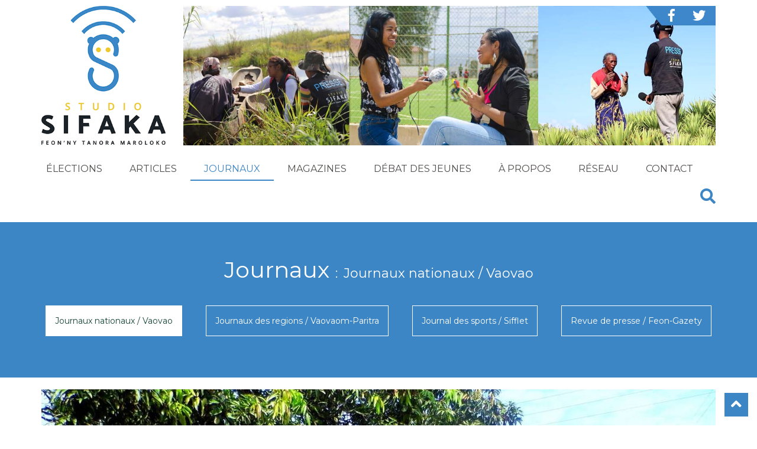

--- FILE ---
content_type: text/html; charset=utf-8
request_url: https://www.studiosifaka.org/journaux/journaux-nationaux-vaovao/item/171-journaux-du-03-fevrier-2020.html
body_size: 8901
content:
<!DOCTYPE html>
<html prefix="og: http://ogp.me/ns#" xmlns="http://www.w3.org/1999/xhtml" xml:lang="fr-fr" lang="fr-fr" dir="ltr">
<head>
	<meta name="viewport" content="width=device-width, initial-scale=1.0" />
	<script src="https://code.jquery.com/jquery-2.2.4.min.js" integrity="sha256-BbhdlvQf/xTY9gja0Dq3HiwQF8LaCRTXxZKRutelT44=" crossorigin="anonymous"></script>
	<script src="https://maxcdn.bootstrapcdn.com/bootstrap/3.3.7/js/bootstrap.min.js"></script>
	<link href="https://use.fontawesome.com/releases/v5.1.0/css/all.css" rel="stylesheet">
	
	<base href="https://www.studiosifaka.org/journaux/journaux-nationaux-vaovao/item/171-journaux-du-03-fevrier-2020.html" />
	<meta http-equiv="content-type" content="text/html; charset=utf-8" />
	<meta name="keywords" content="Jeunes,Habitat" />
	<meta name="author" content="Misa Ramisarivelo" />
	<meta property="og:url" content="https://www.studiosifaka.org/journaux/journaux-nationaux-vaovao/item/171-journaux-du-03-fevrier-2020.html" />
	<meta property="og:type" content="article" />
	<meta property="og:title" content="Journal du 03 février 2020" />
	<meta property="og:description" content="Les jeunes ont des idées et ils ont à dire sur la sexualité, l’éducation, la technologie et l’environnement. Sexualité précoce : 7 jeunes filles sur 1..." />
	<meta name="twitter:card" content="summary_large_image" />
	<meta name="twitter:title" content="Journal du 03 février 2020 - Studio Sifaka - Actu, musique, conseils et débats pour les jeunes à Madagascar" />
	<meta name="twitter:description" content="Les jeunes ont des idées et ils ont à dire sur la sexualité, l’éducation, la technologie et l’environnement. Sexualité précoce : 7 jeunes filles sur 1..." />
	<meta name="description" content="Les jeunes ont des idées et ils ont à dire sur la sexualité, l’éducation, la technologie et l’environnement. Sexualité précoce : 7 jeunes filles sur 1..." />
	<meta name="generator" content="Joomla! - Open Source Content Management" />
	<title>Journal du 03 février 2020 - Studio Sifaka - Actu, musique, conseils et débats pour les jeunes à Madagascar</title>
	<link href="/journaux/journaux-nationaux-vaovao/item/171-journaux-du-03-fevrier-2020.html" rel="canonical" />
	<link href="/templates/sifaka/favicon.ico" rel="shortcut icon" type="image/vnd.microsoft.icon" />
	<link href="https://cdn.jsdelivr.net/npm/magnific-popup@1.1.0/dist/magnific-popup.min.css" rel="stylesheet" type="text/css" />
	<link href="/templates/sifaka/bootstrap/css/bootstrap.min.css" rel="stylesheet" type="text/css" />
	<link href="/templates/sifaka/css/template.css" rel="stylesheet" type="text/css" />
	<link href="/modules/mod_fh_newsletter_banner/css/mod_fh_newsletter_banner.css" rel="stylesheet" type="text/css" />
	<style type="text/css">

                        /* K2 - Magnific Popup Overrides */
                        .mfp-iframe-holder {padding:10px;}
                        .mfp-iframe-holder .mfp-content {max-width:100%;width:100%;height:100%;}
                        .mfp-iframe-scaler iframe {background:#fff;padding:10px;box-sizing:border-box;box-shadow:none;}
                    
	</style>
	<script src="https://cdn.jsdelivr.net/npm/magnific-popup@1.1.0/dist/jquery.magnific-popup.min.js" type="text/javascript"></script>
	<script src="/templates/sifaka/js/template.js?1769684040" type="text/javascript"></script>
	<script src="/templates/sifaka/js/youtubesplash.js" type="text/javascript"></script>
	<script type="application/ld+json">

                {
                    "@context": "https://schema.org",
                    "@type": "Article",
                    "mainEntityOfPage": {
                        "@type": "WebPage",
                        "@id": "https://www.studiosifaka.org/journaux/journaux-nationaux-vaovao/item/171-journaux-du-03-fevrier-2020.html"
                    },
                    "url": "https://www.studiosifaka.org/journaux/journaux-nationaux-vaovao/item/171-journaux-du-03-fevrier-2020.html",
                    "headline": "Journal du 03 février 2020 - Studio Sifaka - Actu, musique, conseils et débats pour les jeunes à Madagascar",
                    "datePublished": "2020-02-14 14:22:18",
                    "dateModified": "2020-10-05 07:56:20",
                    "author": {
                        "@type": "Person",
                        "name": "Misa Ramisarivelo ",
                        "url": "https://www.studiosifaka.org/journaux/journaux-nationaux-vaovao/itemlist/user/823-misaramisarivelo.html"
                    },
                    "publisher": {
                        "@type": "Organization",
                        "name": "Studio Sifaka - Actu, musique, conseils et débats pour les jeunes à Madagascar",
                        "url": "https://www.studiosifaka.org/",
                        "logo": {
                            "@type": "ImageObject",
                            "name": "Studio Sifaka - Actu, musique, conseils et débats pour les jeunes à Madagascar",
                            "width": "",
                            "height": "",
                            "url": "https://www.studiosifaka.org/"
                        }
                    },
                    "articleSection": "https://www.studiosifaka.org/journaux/journaux-nationaux-vaovao.html",
                    "keywords": "Jeunes,Habitat",
                    "description": "Les jeunes ont des idées et ils ont à dire sur la sexualité, l’éducation, la technologie et l’environnement. Sexualité précoce : 7 jeunes filles sur 10 à Antananarivo avouent qu’elles ont eu leur premier rapport sexuel avant l’âge de 13 ans.  Les jeunes participent également aux changements de la communauté à travers des organisations comme la Jeune Chambre International Madagascar. A part le projet Tanamasoandro d’Ambohitrimanjaka, quatre autres nouvelles villes seront construites aux alentours de la capitale, a annoncé le vice-ministre, Zasy Angelo. Ankizivavy 7 amin’ny 10 eto Antananarivo no miroso aloha loatra amin’ny firaisana ara-nofo. Hisokatra amin&#039;ny 5 Febroary izao ny hopitaly vaovao hitsaboana ireo voan&#039;ny valan&#039;aretina coronavirus any Chine. Hisy toeram-ponenana vaovao, toerana hanaovana fandraharahana ireo tanàna hahorina ireo. Tanim-panjakana avokoa no hanamboarana azy ary mbola tsy voafaritra aloha hoe hisy tanin’olon-tsotra na fandravana trano ve ao anatin’ireo.",
                    "articleBody": "Les jeunes ont des idées et ils ont à dire sur la sexualité, l’éducation, la technologie et l’environnement. Sexualité précoce : 7 jeunes filles sur 10 à Antananarivo avouent qu’elles ont eu leur premier rapport sexuel avant l’âge de 13 ans.  Les jeunes participent également aux changements de la communauté à travers des organisations comme la Jeune Chambre International Madagascar. A part le projet Tanamasoandro d’Ambohitrimanjaka, quatre autres nouvelles villes seront construites aux alentours de la capitale, a annoncé le vice-ministre, Zasy Angelo. Ankizivavy 7 amin’ny 10 eto Antananarivo no miroso aloha loatra amin’ny firaisana ara-nofo. Hisokatra amin&#039;ny 5 Febroary izao ny hopitaly vaovao hitsaboana ireo voan&#039;ny valan&#039;aretina coronavirus any Chine. Hisy toeram-ponenana vaovao, toerana hanaovana fandraharahana ireo tanàna hahorina ireo. Tanim-panjakana avokoa no hanamboarana azy ary mbola tsy voafaritra aloha hoe hisy tanin’olon-tsotra na fandravana trano ve ao anatin’ireo."
                }
                
	</script>

	
	<link href="https://fonts.googleapis.com/css?family=Montserrat:400,700" rel="stylesheet" type="text/css">
	
	<!--[if lt IE 9]>
		<script src="/media/jui/js/html5.js"></script>
	<![endif]-->
</head>

<body oncopy="return false" onpaste="return false" oncut="return false" class="site com_k2 view-item no-layout no-task itemid-150 ">
	
		<style type="text/css">
		
.bandeau_provisoire{
	background-color:#3d86c6;
	height:40px;
	line-height:40px;
	text-align:center;
	font-weight:bold;
	vertical-align:middle;
	margin-bottom:15px;
}
.bandeau_provisoire a{
	color:#fff;
	font-size:1.1em;
}
@media (min-width: 999px)
		{
			.bandeau_provisoire{
				display:none;
			}
		}
</style>

<div class="bandeau_provisoire"><a href="/component/k2/itemlist/tag/covid19.html">COVID-19 : Tous ensemble face au virus</a></div>
	
	
	<!-- Body -->
	<div class="container">
	
        <!-- Header -->
		<header class="header row" role="banner">
		
			<div class="col-sm-3 col-xs-12 header-logo header-left-container">
				<a href="/">
					<img src="/templates/sifaka/images/logo-fond-blanc.svg" alt="Studio Sifaka - Actu, musique, conseils et débats pour les jeunes à Madagascar" />
									</a>
			</div>
			
			<div class="col-sm-9 col-xs-12  header-right-container">
					
					<div class="header-socialIcons hidden-sm hidden-xs">
						<a target="_blank" href="https://www.facebook.com/StudioSifaka/" class="socialIcon"><i class="fab fa-facebook-f"></i></a>
						<a target="_blank" href="https://twitter.com/StudioSifaka" class="socialIcon"><i class="fab fa-twitter"></i></a>
					</div>
					
					<!--<img src="/templates/sifaka/images/banner_header_web.jpg" class="header-banner hidden-sm hidden-xs" />-->
					
					
					
					<!-- ==== C'�tait la banner COVID ==== -->
					
					<!--<a href="/component/k2/itemlist/tag/covid19.html">--><img src="/templates/sifaka/images/banner-sifaka-new2.jpg" class="header-banner hidden-sm hidden-xs" /><!--</a> -->
					
				
			</div>
			
			<div class="col-xs-12">
								
							<div class="moduletable_menu">
						<nav class="navbar navbar-default menu">
	<!-- Brand and toggle get grouped for better mobile display -->
			<div class="navbar-header">
		  <button type="button" class="navbar-toggle collapsed" data-toggle="collapse" data-target="#main-navbar" aria-expanded="false">
			<span class="sr-only">Toggle navigation</span>
			<span class="icon-bar"></span>
			<span class="icon-bar"></span>
			<span class="icon-bar"></span>
		  </button>
		</div>

		<div class="collapse navbar-collapse" id="main-navbar">
				<ul class="nav navbar-nav">
			<li class="item-101 default"><a href="/" >Accueil</a></li><li class="item-187"><a href="/elections.html" >ÉLECTIONS</a></li><li class="item-119 deeper parent"><a href="/articles.html" >Articles</a><!--<span class="dropdown-toggle visible-xs fa fa-chevron-down"></span>--><ul class="dropdown-menu nav-child unstyled small"><li class="item-177"><a href="/articles/actualites.html" >Actualités</a></li><li class="item-170"><a href="/articles/interview.html" >Interviews</a></li><li class="item-175"><a href="/articles/portraits.html" >Portraits</a></li><li class="item-176"><a href="/articles/lifestyle.html" >Lifestyle</a></li></ul></li><li class="item-120 active deeper parent"><a href="/journaux.html" >Journaux</a><!--<span class="dropdown-toggle visible-xs fa fa-chevron-down"></span>--><ul class="dropdown-menu nav-child unstyled small"><li class="item-150 current active"><a href="/journaux/journaux-nationaux-vaovao.html" >Journaux nationaux / Vaovao</a></li><li class="item-151"><a href="/journaux/journaux-des-regions-vaovaom-paritra.html" >Journaux des regions / Vaovaom-Paritra</a></li><li class="item-152"><a href="/journaux/journal-des-sports-sifflet.html" >Journal des sports / Sifflet</a></li><li class="item-153"><a href="/journaux/revue-de-presse-feon-gazety.html" >Revue de presse / Feon-Gazety</a></li></ul></li><li class="item-121 deeper parent"><a href="/magazines.html" >Magazines</a><!--<span class="dropdown-toggle visible-xs fa fa-chevron-down"></span>--><ul class="dropdown-menu nav-child unstyled small"><li class="item-154"><a href="/magazines/question-a-ho-aho.html" >Questions A / Hono ho'a ?</a></li><li class="item-155"><a href="/magazines/emploi-initiatives-ketrika-sy-kandra.html" >Emploi &amp; initiatives / Ketrika sy Kandra </a></li><li class="item-156"><a href="/magazines/conseils-sante-santenaka.html" >Conseils santé / SantéNakà</a></li><li class="item-188"><a href="/magazines/avotse.html" >Avotsé</a></li><li class="item-171"><a href="/component/k2/itemlist/tag/covid19.html" >Covid-19</a></li><li class="item-123"><a href="/magazines/culture.html" >Culture / Sandrify</a></li><li class="item-157"><a href="/magazines/proverbes-kozio-ahy.html" >Proverbes / Kozio ahy</a></li><li class="item-172"><a href="/magazines/vox-pop.html" >Vox pop</a></li><li class="item-185"><a href="/magazines/environnement-hiakan-ny-tontolo.html" >Environnement / hiakan’ny tontolo</a></li><li class="item-183"><a href="/magazines/theatre-radiophonique-tantara.html" >Théâtre radiophonique / Tantara</a></li></ul></li><li class="item-122"><a href="/debat-des-jeunes.html" >Débat des jeunes</a></li><li class="item-158"><a href="/a-propos.html" >À propos</a></li><li class="item-124"><a href="/reseau.html" >Réseau</a></li><li class="item-159"><a href="/contacts.html" >Contact</a></li>			</ul>
							<ul class="nav navbar-nav navbar-right js-showSearchOverlay">
					<li><a href="#" onclick="return false;"><span  class="fa fa-search"></span></a></li>
				</ul>
				</div>
</nav>
<script>
jQuery(function(){
	/*
	jQuery(document).on("click", ".navbar-nav .dropdown-toggle", function(e){
		e.preventDefault();
		console.log('click', e);
		var parent = jQuery(this).parents(".parent")[0];
		jQuery('.dropdown-toggle', parent).toggleClass("fa-chevron-up");
		//jQuery('.dropdown-menu', parent).toggle();
	});
	*/
});
</script>

 <!-- Static navbar -->
 <!--
      <nav class="navbar navbar-default">
        <div class="container-fluid">
          <div class="navbar-header">
            <button type="button" class="navbar-toggle collapsed" data-toggle="collapse" data-target="#navbar" aria-expanded="false" aria-controls="navbar">
              <span class="sr-only">Toggle navigation</span>
              <span class="icon-bar"></span>
              <span class="icon-bar"></span>
              <span class="icon-bar"></span>
            </button>
            <a class="navbar-brand" href="#">Project name</a>
          </div>
          <div id="navbar" class="navbar-collapse collapse">
            <ul class="nav navbar-nav">
              <li class="active"><a href="#">Home</a></li>
              <li><a href="#">About</a></li>
              <li><a href="#">Contact</a></li>
              <li class="dropdown">
                <a href="#" class="dropdown-toggle" data-toggle="dropdown" role="button" aria-haspopup="true" aria-expanded="false">Dropdown <span class="caret"></span></a>
                <ul class="dropdown-menu">
                  <li><a href="#">Action</a></li>
                  <li><a href="#">Another action</a></li>
                  <li><a href="#">Something else here</a></li>
                  <li role="separator" class="divider"></li>
                  <li class="dropdown-header">Nav header</li>
                  <li><a href="#">Separated link</a></li>
                  <li><a href="#">One more separated link</a></li>
                </ul>
              </li>
            </ul>
            <ul class="nav navbar-nav navbar-right">
              <li class="active"><a href="/./">Default <span class="sr-only">(current)</span></a></li>
              <li><a href="/../navbar-static-top/">Static top</a></li>
              <li><a href="/../navbar-fixed-top/">Fixed top</a></li>
            </ul>
          </div>
        </div>
      </nav>-->		</div>
	
				
					<div class="SiteHeader-search js-siteOverlay">
						<div class="SiteHeader-searchContent">
							<div class="Title Title--overlay SiteHeader-searchTitle"><span class="Title-content">Recherche</span></div>
							<button class="SiteHeader-searchCloseButton js-hideSearchOverlay">&times;</button>
							<div class="SiteHeader-searchFormContainer">
								<form method="get" action="/index.php/component/search/" class="SiteHeader-searchForm">
									<input type="hidden" name="areas[0]" value="k2" />
									<input type="hidden" name="areas[1]" value="content" />
									<input type="hidden" name="searchphrase" value="all" />
									<input type="text" name="searchword" class="SiteHeader-searchField SiteHeader-searchQueryField js-searchQueryField" placeholder="Recherche ..." />
									<button type="submit" class="SiteHeader-searchField SiteHeader-searchSubmitButton"><span class="fa fa-search"></span></button>
								</form>
							</div>
						</div>
					</div>
							</div>
			
		</header>
	</div>
	
		
			<section class="container-fluid pageTitleContainer">
			<div class="row-fluid">
				<h1 class="pageTitle">
				Journaux<span>Journaux nationaux / Vaovao</span>				</h1>
											<div class="moduletable">
						<nav class="navbar navbar-default menu submenu">
	<!-- Brand and toggle get grouped for better mobile display -->
			<div >
				<ul class="nav navbar-nav">
			<li class="item-161 current active"><a href="/journaux/journaux-nationaux-vaovao.html" >Journaux nationaux / Vaovao</a></li><li class="item-162"><a href="/journaux/journaux-des-regions-vaovaom-paritra.html" >Journaux des regions / Vaovaom-Paritra</a></li><li class="item-163"><a href="/journaux/journal-des-sports-sifflet.html" >Journal des sports / Sifflet</a></li><li class="item-164"><a href="/journaux/revue-de-presse-feon-gazety.html" >Revue de presse / Feon-Gazety</a></li>			</ul>
				</div>
</nav>
<script>
jQuery(function(){
	/*
	jQuery(document).on("click", ".navbar-nav .dropdown-toggle", function(e){
		e.preventDefault();
		console.log('click', e);
		var parent = jQuery(this).parents(".parent")[0];
		jQuery('.dropdown-toggle', parent).toggleClass("fa-chevron-up");
		//jQuery('.dropdown-menu', parent).toggle();
	});
	*/
});
</script>

 <!-- Static navbar -->
 <!--
      <nav class="navbar navbar-default">
        <div class="container-fluid">
          <div class="navbar-header">
            <button type="button" class="navbar-toggle collapsed" data-toggle="collapse" data-target="#navbar" aria-expanded="false" aria-controls="navbar">
              <span class="sr-only">Toggle navigation</span>
              <span class="icon-bar"></span>
              <span class="icon-bar"></span>
              <span class="icon-bar"></span>
            </button>
            <a class="navbar-brand" href="#">Project name</a>
          </div>
          <div id="navbar" class="navbar-collapse collapse">
            <ul class="nav navbar-nav">
              <li class="active"><a href="#">Home</a></li>
              <li><a href="#">About</a></li>
              <li><a href="#">Contact</a></li>
              <li class="dropdown">
                <a href="#" class="dropdown-toggle" data-toggle="dropdown" role="button" aria-haspopup="true" aria-expanded="false">Dropdown <span class="caret"></span></a>
                <ul class="dropdown-menu">
                  <li><a href="#">Action</a></li>
                  <li><a href="#">Another action</a></li>
                  <li><a href="#">Something else here</a></li>
                  <li role="separator" class="divider"></li>
                  <li class="dropdown-header">Nav header</li>
                  <li><a href="#">Separated link</a></li>
                  <li><a href="#">One more separated link</a></li>
                </ul>
              </li>
            </ul>
            <ul class="nav navbar-nav navbar-right">
              <li class="active"><a href="/./">Default <span class="sr-only">(current)</span></a></li>
              <li><a href="/../navbar-static-top/">Static top</a></li>
              <li><a href="/../navbar-fixed-top/">Fixed top</a></li>
            </ul>
          </div>
        </div>
      </nav>-->		</div>
	
					<script>
						jQuery(function(){
							jQuery(".pageTitleContainer a[href='" + document.location.pathname + "']").parents('li').eq(0).addClass('active');
						});
					</script>
											</div>
		</section>
		
	<div class="container">
		<div class="row">
		
		
			 		
							<article class="col-md-12 item item-page" itemscope itemtype="http://schema.org/Article">
	<meta itemprop="inLanguage" content="fr-FR" />

	<div class="article-imageContainerWrapper"><span class="article-imageContainer"><img src="https://www.studiosifaka.org/images/cache/k2/w1140_h855/69bc9c3e85c501b0a6208cc7a55abbf9.jpg" style="max-width:100%;" /><span class="article-imageCredits">&copy;<span>Studio Sifaka</span></span></span></div><span class="article-imageCaption">Des jeunes de Mananjary.</span>	<div class="entry-header">
		<h2 itemprop="name">Journal du 03 février 2020</h2>
	</div>
	

    <div class="article-details articleMetas">
        <div class="articleMetas-date pull-left">
			lundi 03 février 2020		</div>
		<div class="articleMetas-socialLinksContainer pull-right">
			<ul class="articleMetas-socialLinks">
				<li class="articleMetas-socialLink"><a href="http://www.facebook.com/sharer/sharer.php?u=https://www.studiosifaka.org/journaux/journaux-nationaux-vaovao/item/171-journaux-du-03-fevrier-2020.html" target="_blank"><em class="fab fa-facebook-f"></em></a></li>
				<li class="articleMetas-socialLink"><a href="https://twitter.com/intent/tweet?text=Journal du 03 février 2020&url=https://www.studiosifaka.org/journaux/journaux-nationaux-vaovao/item/171-journaux-du-03-fevrier-2020.html" target="_blank"><em class="fab fa-twitter"></em></a></li>
				<!--
				<li class="articleMetas-socialLink"><a href="https://plus.google.com/share?url=https://www.studiosifaka.org/journaux/journaux-nationaux-vaovao/item/171-journaux-du-03-fevrier-2020.html" target="_blank"><em class="fab fa-google-plus-g"></em></a></li>
				-->
			</ul>
        </div>
    </div>
	
	

	<div class="articleContent" itemprop="articleBody">

		
			<!-- Item text -->
				<p>Les <strong>jeunes</strong> ont des idées et ils ont à dire sur la sexualité, l’éducation, la technologie et l’environnement.</p>
<p><strong>Sexualité précoce</strong> : 7 jeunes filles sur 10 à Antananarivo avouent qu’elles ont eu leur premier rapport sexuel avant l’âge de 13 ans. </p>
<p>Les jeunes participent également aux <strong>changements de la communauté</strong> à travers des organisations comme la Jeune Chambre International Madagascar.</p>
<p>A part le projet Tanamasoandro d’Ambohitrimanjaka, quatre autres <strong>nouvelles villes</strong> seront construites aux alentours de la capitale, a annoncé le vice-ministre, Zasy Angelo.</p>
<p></p>
<p><iframe scrolling="no" allow="autoplay" src="https://w.soundcloud.com/player/?url=https%3A//api.soundcloud.com/tracks/754254088&amp;color=%23ff5500&amp;auto_play=false&amp;hide_related=true&amp;show_comments=false&amp;show_user=true&amp;show_reposts=false&amp;show_teaser=false&amp;visual=true" width="100%" height="300" frameborder="no"> </iframe></p>
<p>Ankizivavy 7 amin’ny 10 eto Antananarivo no miroso aloha loatra amin’ny firaisana ara-nofo.</p>
<p>Hisokatra amin'ny 5 Febroary izao ny hopitaly vaovao hitsaboana ireo voan'ny valan'aretina <strong>coronavirus</strong> any Chine.</p>
<p>Hisy <strong>toeram-ponenana vaovao</strong>, toerana hanaovana fandraharahana ireo tanàna hahorina ireo. Tanim-panjakana avokoa no hanamboarana azy ary mbola tsy voafaritra aloha hoe hisy tanin’olon-tsotra na fandravana trano ve ao anatin’ireo.</p>
<p><iframe scrolling="no" allow="autoplay" src="https://w.soundcloud.com/player/?url=https%3A//api.soundcloud.com/tracks/754306876&amp;color=%23ff5500&amp;auto_play=false&amp;hide_related=true&amp;show_comments=false&amp;show_user=true&amp;show_reposts=false&amp;show_teaser=false&amp;visual=true" width="100%" height="300" frameborder="no"></iframe></p>
			</div>
	
		
		
	
		
        
</article>
<!-- JoomlaWorks "K2" (v2.10.2) | Learn more about K2 at https://getk2.org -->


						
									
						
		</div>
		
				
	</div>

			<div class="moduletable">
						<div class="FHNewsletterBanner">
	<div class="FHNewsletterBannerText">Pour en savoir plus sur nos activités</div>
	<div class="FHNewsletterBannerButton js-openNewsletterModal" data-toggle="modal" data-target="#FHNewsletterBannerModal">M'inscrire à la newsletter</div>
</div>
<div id="FHNewsletterBannerModal" class="modal fade">
	<div class="modal-dialog">
		<div class="modal-content">
			<div class="modal-header">
				<button type="button" class="close" data-dismiss="modal" aria-hidden="true">&times;</button>
				<h3 class="modal-title">M'inscrire à la newsletter</h3>
			</div>
			<div class="modal-body">
			
				<!-- Begin MailChimp Signup Form -->
				<div id="mc_embed_signup">
					<form action="//hirondelle.us5.list-manage.com/subscribe/post?u=e0b64608978cd0b1c6059b470&amp;id=fdc814d422" method="post" id="mc-embedded-subscribe-form" name="mc-embedded-subscribe-form" class="validate" target="_blank" novalidate>
						<input type="hidden" value="Français" name="MMERGE20" id="mce-MMERGE20">
						<div id="mc_embed_signup_scroll">
							<div class="mc-field-group">
								<input type="text" value="" placeholder="Prénom *" name="FNAME" class="required" id="mce-FNAME">
							</div>
							<div class="mc-field-group">
								<input type="text" value="" placeholder="Nom *" name="LNAME" class="required" id="mce-LNAME">
							</div>
							<div class="mc-field-group">
								<input type="email" value="" placeholder="Courriel *" name="EMAIL" class="required email" id="mce-EMAIL">
							</div>
							<!--
							<div class="mc-field-group input-group">
								<strong>Êtes-vous :</strong>
								<ul>
									<li><input type="radio" class="CTYPE-input" value="Professional" checked="checked" name="CTYPE" id="mce-CTYPE-0"><label for="mce-CTYPE-0">Professionnel</label></li>
									<li><input type="radio" class="CTYPE-input" value="Person" name="CTYPE" id="mce-CTYPE-1"><label for="mce-CTYPE-1">Particulier</label></li>
								</ul>
							</div>
							-->
							<div class="mc-field-group">
								<input type="text" value="" placeholder="Organisation (facultatif)" name="MMERGE5" class="" id="mce-MMERGE5">
							</div>

							
							<div class="mc-field-group input-group input-group--newsletters">
								<input type="text" value="" id="newsletterchoices" name="newsletterchoices" class="required newsletterchoices" style="position:absolute;left:-50000px;">
							    <strong>Newsletters  <span class="asterisk">*</span></strong>
							    <ul style="margin-left:0;">
									<li><input type="checkbox" value="32" name="group[17625][32]" id="mce-group[17625]-17625-3"><label for="mce-group[17625]-17625-3">Newsletter Studio Sifaka</label></li>
									<li><input type="checkbox" value="1" name="group[17625][1]" id="mce-group[17625]-17625-0"><label for="mce-group[17625]-17625-0">Newsletter Fondation Hirondelle</label></li>
								</ul>
							</div>

							<div id="mce-responses" class="clear">
								<div class="response" id="mce-error-response" style="display:none"></div>
								<div class="response" id="mce-success-response" style="display:none"></div>
							</div>
							<!-- real people should not fill this in and expect good things - do not remove this or risk form bot signups-->
							<div style="position: absolute; left: -5000px;" aria-hidden="true"><input type="text" name="b_e0b64608978cd0b1c6059b470_fdc814d422" tabindex="-1" value=""></div>
							<div class="clear"><input type="submit" value="Soumettre" name="subscribe" id="mc-embedded-subscribe" class="button"></div>
						</div>
					</form>
				</div>
				<!--End mc_embed_signup-->
				
			</div>
		</div>
	</div>
</div>

<script>
jQuery(function(){
	// jQuery(document).on("click", ".js-openNewsletterModal", function(){
		// jQuery('#FHNewsletterBannerModal').modal('show');
	// });
	
	/*
	jQuery(document).on("click", "#mc_embed_signup .CTYPE-input", function(){
		jQuery("#mc_embed_signup #mce-ORGA").hide();
		var selectedCTYPE = jQuery("#mc_embed_signup .CTYPE-input:checked").val();
		if(selectedCTYPE == 'Professional') {
			jQuery("#mc_embed_signup #mce-ORGA").show();
		}
	});
	*/

	jQuery(document).on('click', '[name^="group\[17625\]"]', function(evt) {
		jQuery("#newsletterchoices").val(
			jQuery('.input-group--newsletters input:checked').map(function() {return this.value;}).get().join(',')
		);
		return true;
	});
	
	if(window.location.hash) {
		var hash = window.location.hash.substring(1); //Puts hash in variable, and removes the # character
		if (hash == 'newsletter')
		{
			jQuery('#FHNewsletterBannerModal').modal('show');
		}
	}
});
</script>

<script type='text/javascript' src='/modules/mod_fh_newsletter_banner/js/fh-mc-validate.js'></script>

<!--
<script type='text/javascript' src='//s3.amazonaws.com/downloads.mailchimp.com/js/mc-validate.js'></script>--><script type='text/javascript'>(function($) {window.fnames = new Array(); window.ftypes = new Array();fnames[0]='EMAIL';ftypes[0]='email';fnames[1]='FNAME';ftypes[1]='text';fnames[2]='LNAME';ftypes[2]='text';fnames[3]='CTYPE';ftypes[3]='radio';fnames[4]='ORGA';ftypes[4]='text';}(jQuery));</script>



		</div>
	

	<div class="first-footer">
    
        <div class="container">
            <div class="top-footer">
                		<div class="moduletable">
							<h3>Studio Sifaka est soutenu par :</h3>
						

<div class="custom"  >
	<div class="supportPartners">
<div class="row supportPartnersItems">
<div class="col-md-3 supportPartnersItem"><a href="https://www.hirondelle.org" target="_block"><img class="supportPartnersItem-image" src="/templates/sifaka/images/logo-FH.png" /></a>
<div class="supportPartnersItem-title">Fondation Hirondelle</div>
</div>
<div class="col-md-3 supportPartnersItem"><a href="https://www.undp.org/content/undp/fr/home.html" target="_blank" rel="noopener noreferrer"><img class="supportPartnersItem-image" src="/templates/sifaka/images/logo-pnud.png" /></a>
<div class="supportPartnersItem-title">Programme des Nations Unies pour le Développement</div>
</div>
<div class="col-md-3 supportPartnersItem"><a href="https://www.unicef.org/madagascar/" target="_blank" rel="noopener noreferrer"><img class="supportPartnersItem-image" src="/templates/sifaka/images/confederation.png" /></a>
<div class="supportPartnersItem-title">Confédération Suisse</div>
</div>
<div class="col-md-3 supportPartnersItem"><a href="https://www.un.org/peacebuilding/" target="_blank" rel="noopener noreferrer"><img class="supportPartnersItem-image" src="/templates/sifaka/images/logo-pbf.png" /></a>
<div class="supportPartnersItem-title">Fonds des Nations Unies pour<br /> la consolidation de la paix</div>
</div>
</div>
<div class="row supportPartnersItems">
<div class="col-md-12 supportPartnersItem"><a href="https://ec.europa.eu/info/index_fr" target="_block"><img class="supportPartnersItem-image" src="/templates/sifaka/images/eu_flag.jpg" /></a>
<div class="supportPartnersItem-title">Union Européenne</div>
</div>
</div>
</div></div>
		</div>
	
            </div>
            <div class="bottom-footer">
                <div class="row">
					<div class="col-sm-9">
								<div class="moduletable">
							<h3>Studio Sifaka</h3>
						

<div class="custom"  >
	<p>Studio Sifaka est un studio produisant des contenus radiophoniques et web destinés<strong> aux jeunes malgaches. C’est une offre</strong> quotidienne unique en son genre à Madagascar, <strong>d’une durée de deux heures</strong> et diffusée par un réseau de <strong>50 radios partenaires</strong>, qui couvre tout le pays. Les contenus incluent un <strong>journal</strong> d’information national et régional ainsi que des magazines et émissions proposant des <strong>conseils</strong> (santé, emploi, environnement, etc.), du <strong>dialogue</strong>, de la musique et de la culture malgache. Ces contenus sont produits par un groupe de jeunes journalistes, rédacteurs, animateurs et techniciens malgaches qui ont tous moins de 30 ans. Les productions sont également partagées et largement suivies sur le site internet de Studio Sifaka et ses réseaux sociaux.</p>
<p>Le Studio a été créé en 2019 par les <strong>Nations-Unies</strong> à <strong>Madagascar</strong>, en partenariat <strong>avec la Fondation Hirondelle</strong>, qui a assuré la formation des journalistes et le développement du programme. Depuis juillet 2021, le Studio Sifaka est une entité entièrement indépendante, <strong>enregistrée en tant qu’ONG</strong> malgache. La Fondation Hirondelle continue de soutenir et accompagner l’équipe du Studio Sifaka, dans le cadre d’un accord de partenariat signé entre les deux organisations.</p>
<p>Des <strong>partenaires nationaux et internationaux</strong> apportent également leur appui financier aux activités mises en œuvre par le Studio Sifaka. En 2021, il s’agit notamment du Programme des Nations Unies pour le Développement (PNUD) à Madagascar et de la Fondation Temperatio. A partir de 2022, par la Délégation de l’Union Européenne à Madagascar, de la Direction du développement et de la Coopération Suisse, de la FEDEVACO (Fédération vaudoise de coopération).</p></div>
		</div>
	
					</div>
					<div class="col-sm-3">
								<div class="moduletable">
							<h3>Nous suivre</h3>
						

<div class="custom"  >
	<div class="stam_sociallinks">
<ul>
<li><a href="https://www.facebook.com/StudioSifaka/" target="_blank" class="socialIcon" rel="noopener noreferrer"><em class="fab fa-facebook-f"></em></a></li>
<li><a href="https://twitter.com/StudioSifaka" target="_blank" class="socialIcon" rel="noopener noreferrer"><em class="fab fa-twitter"></em></a></li>
</ul>
</div>
<p> </p></div>
		</div>
	
					</div>
				</div>
            </div>
        </div>
    
    </div>
	<!-- Footer -->
	<footer class="footer" role="contentinfo">
		<div class="container">
			<p>
				&copy; 2026 <a href="https://www.undp.org/content/undp/fr/home.html" target="_blank">Programme des Nations Unies pour le développement</a>&nbsp;&nbsp;|&nbsp;&nbsp;<a href="/contacts.html">Contact</a>
			</p>
		</div>
	</footer>
	
	<div id="back-to-top" class="back-to-top reveal">
		<i class="fa fa-angle-up fa-2x"></i>
	</div>

	
	<!-- ===== Ancien code Universal Analytics - comment� le 11.10.2023 =====
	<script async src="https://www.googletagmanager.com/gtag/js?id=UA-159454527-1"></script>
	<script>
	window.dataLayer = window.dataLayer || [];
	function gtag(){dataLayer.push(arguments);}
	gtag('js', new Date());

	gtag('config', 'UA-159454527-1');
	</script>
	-->
	
	<!-- GA4 => Google tag (gtag.js) -->
		<script async src="https://www.googletagmanager.com/gtag/js?id=G-Y6P9PT7QY2"></script>
		<script>
		  window.dataLayer = window.dataLayer || [];
		  function gtag(){dataLayer.push(arguments);}
		  gtag('js', new Date());

		  gtag('config', 'G-Y6P9PT7QY2');
		</script>

	<!-- GA4 => METRICOOL -->
	<script>function loadScript(a){var b=document.getElementsByTagName("head")[0],c=document.createElement("script");c.type="text/javascript",c.src="https://tracker.metricool.com/resources/be.js",c.onreadystatechange=a,c.onload=a,b.appendChild(c)}loadScript(function(){beTracker.t({hash:"3c56ddd90ca569513f4308d8660d2695"})});</script>

	
</body>
</html>
